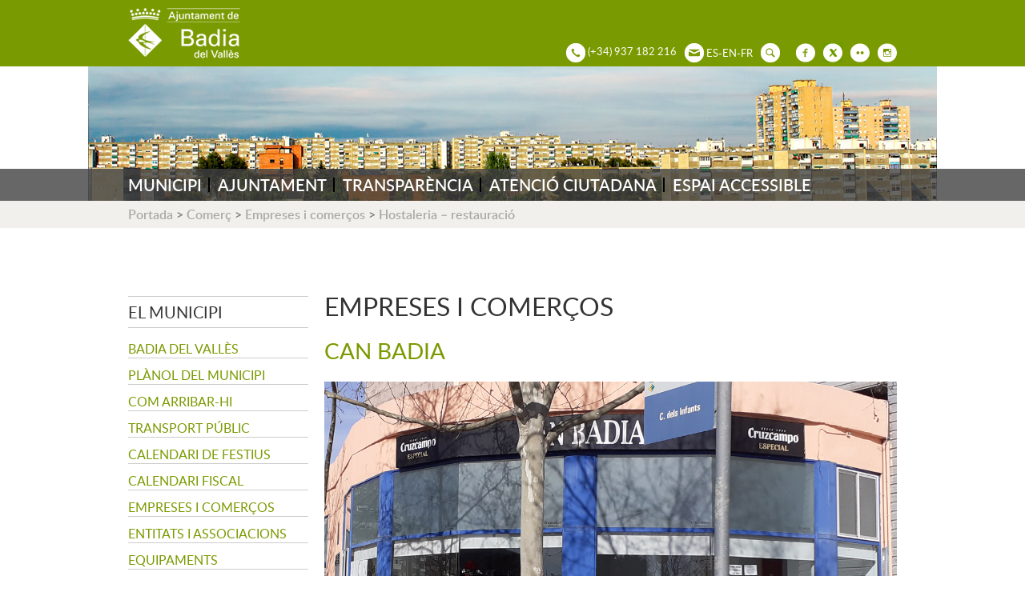

--- FILE ---
content_type: text/html; charset=ISO-8859-1
request_url: https://www.badiadelvalles.cat/9149
body_size: 16601
content:
<!DOCTYPE HTML PUBLIC "-//W3C//DTD HTML 4.01 Transitional//EN"
"http://www.w3.org/TR/html4/loose.dtd"><html class='sensejs l3 l4 grans l1440' lang="ca"><head><meta http-equiv="Content-Type" content="text/html; charset=iso-8859-1"><meta http-equiv="Expires" content="Mon, 26 Jul 1997 05:00:00 GMT"><meta http-equiv="Cache-Control" content="no-cache, must-revalidate"><meta http-equiv="pragma" content="nocache"><meta name="viewport" content="width=device-width, initial-scale=1.0"><title>Ajuntament de Badia del Vallès - CAN BADIA</title><link rel="shortcut icon" type="image/x-icon" href="favicon.ico"><link rel="icon" type="image/png" href="favicon.png"><meta http-equiv='Content-Style-Type' content='text/css'><meta http-equiv='Content-Script-Type' content='text/javascript'><meta name='description' lang='ca' content="Ajuntament de Badia del Vallès"><meta name='keywords' lang='ca' content="Ajuntament, poble, vila, ciutat, municipi, municipal"><meta name='keywords' lang='es' content="Ayuntamiento, pueblo, villa, ciudad, municipio"><meta name='keywords' lang='fr' content="Mairie, ville, cité"><meta name='keywords' lang='en' content="City Hall, village, city, municipality"><meta name='language' content="ca"><base href='https://www.badiadelvalles.cat'><meta name='web_author' content='Ample24 SCCL - http://www.ample24.com'><meta name='author' content='Ajuntament de Badia del Vallès - https://www.badiadelvalles.cat'><meta property='og:title' content='CAN BADIA'><meta property='og:site_name' content='Ajuntament de Badia del Vallès'><meta property='og:url' content='https://www.badiadelvalles.cat/9149'><meta property='og:description' content='Carrer dels Infants, s/nCodi postal:&nbsp;08214Telèfon:&nbsp;93 315 43 39Correu electrònic:&nbsp;canbadiabar@gmail.comWeb:&nbsp;Instagram: Can BadiaHorari:&nbsp;Diumenge i dilluns, de 8 a 16 hores Dimarts a dissabte, de 8 a 23 hores'><meta property='og:image' content='https://www.badiadelvalles.cat/ARXIUS/Comercos/Rte_Can_Badia.jpg'><!-- css inici --><!--[if lte IE 6]> 
      <style type='text/css'> 
         body { behavior: url('https://www.badiadelvalles.cat/img/htc/csshover3.htc'); } 
         img { behavior: url('https://www.badiadelvalles.cat/img/htc/iepngfix.htc'); }
      </style> 
      <script type='text/javascript' src='https://www.badiadelvalles.cat/img/htc/iepngfix_tilebg.js'></script>
      <![endif]--><!--[if lte IE 7]>
         <style>
            body { behavior: url('https://www.badiadelvalles.cat/img/htc/display-table.min.htc'); }
         </style>
      <![endif]-->

<script type='text/javascript'>


      
      function on_resize() {
         /*var w = window.innerWidth;*/
         var w = window.screen.width;
         var c;
         if (w < 600) {
            c = 'l1 petits';
         } else if (w < 1024) {
            c = 'l2 petits grans';
         } else if (w < 1440) {
            c = 'l3 grans';
         } else {
            c = 'l3 l4 grans';
         }

         if (w >= 1440) {
            c = 'l' + 1440 + ' ' + c;
         } else if (w < 360) {
            c = 'l359 l360 ' + c;
         } else if (w >= 360 && w < 480) {
            c = 'l360 ' + c;
         } else if (w >= 480 && w < 600) {
            c = 'l480 ' + c;
         } else if (w >= 600 && w < 800) {
            c = 'l600 ' + c;
         } else if (w >= 800 && w < 1024) {
            c = 'l800 ' + c;
         } else if (w >= 1024 && w < 1280) {
            c = 'l1024 ' + c;
         } else if (w >= 1280 && w < 1440) {
            c = 'l1280 ' + c;
         } else if (w >= 1440) {
            c = 'l1440 ' + c;
         }

         document.documentElement.className = c;
         return;
      }
      on_resize();

      var addEvent = function(object, type, callback) {
         if (object == null || typeof(object) == 'undefined') {
            return;
         } else if (object.addEventListener) {
            object.addEventListener(type, callback, false);
         } else if (object.attachEvent) {
            object.attachEvent('on' + type, callback);
         } else {
            object['on' + type] = callback;
         }
      };
      addEvent(window, 'resize', on_resize);
      
</script><style type='text/css'>


body, html { font-size: 16px; }
body * { 
   font-size: inherit; 
   font-family: inherit; 
   word-wrap: break-word; 
}

h1 { font-size: xx-large; }
h2 { font-size: x-large; }
h3 { font-size: large; }
h4 { font-size: medium; }
h5 { font-size: small; }
h6 { font-size: x-small; }

table, th, td { border-collapse: collapse; empty-cells: show; }

.sinopsi, .tall, .cos { clear: both; overflow: hidden; }

a.nolink { cursor: default; }

a.anchorTornada { padding-right: 14px; background: #fff url(img/link_amunt.gif) no-repeat center right; font-weight: normal; font-size: x-small; float: right; text-transform: none; }
a.ttdins { padding: 0; background-image: none; }
a label { cursor: pointer; }

abbr { cursor: help; }


   a.targetblank   { padding-right: 14px; background: transparent url(img/target_blank.gif)   no-repeat center right; }
   a.linkavall     { padding-right: 14px; background: transparent url(img/link_avall.gif)     no-repeat center right; }
   a.linkamunt     { padding-right: 14px; background: transparent url(img/link_amunt.gif)     no-repeat center right; }
   a.linkemail     { padding-right: 14px; background: transparent url(img/link_email.gif)     no-repeat center right; }
   a.linktel       { padding-right: 14px; background: transparent url(img/link_tel.png)       no-repeat center right; }
   a.linknota      { padding-right: 14px; background: transparent url(img/link_nota.gif)      no-repeat center right; cursor: help; }
   a.linkextern    { padding-right: 14px; background: transparent url(img/link_extern.gif)    no-repeat center right; }
   a.linkmapag     { padding-right: 11px; background: transparent url(img/link_mapag.gif)     no-repeat center right; }
   a.linkcomprimit { padding-right: 14px; background: transparent url(img/link_comprimit.gif) no-repeat bottom right; padding-top: 3px; }
   a.linkpdf       { padding-right: 22px; background: transparent url(img/link_pdf.gif)       no-repeat bottom right; padding-top: 3px; }
   a.linkdoc       { padding-right: 22px; background: transparent url(img/link_doc.gif)       no-repeat bottom right; padding-top: 3px; }
   a.linkxls       { padding-right: 22px; background: transparent url(img/link_xls.gif)       no-repeat bottom right; padding-top: 3px; }
   

p, ul { margin: 1em 0px 0px 0px; } 
ol { margin-top: 1em; margin-bottom: 0px; }
p:first-child, ul:first-child, ol:first-child { margin-top: 0px; }
p + div, p + table { margin-top: 1em; }
p:first-child + div, p:first-child + table { margin-top: 0px; }
p > img.tips { margin-top: 1em; }

.tipstitol { display: block; }
.tipstitol + p { margin-top: 0px; }

iframe, audio, video { display: block; clear: both; overflow: hidden; border: 0; padding: 0; margin: 0; }
video { max-width: 100%; height: auto; }

li { margin-bottom: 0.7em; }

address { font-style: normal; }
form { display: inline; }

a img { border: none; }

img.nofloat { vertical-align: middle; }

figure.image {
        display: inline-block;
        border: 1px solid #ccc;
        margin: 0 2px 0 1px;
        background: #f9f9f9;
   text-align: center;
}

@media screen and (min-width: 600px) {
   div.floatleft,
   p.floatleft,
   figure.align-left,
   img.align-left,
   img.floatleft,  
   img[style*='float: left;']  { 
      display: block; 
      margin: 0.3em 1em 0.4em 0; 
      clear: both; 
      float: left;  
   }

   div.floatright,
   p.floatright,
   figure.align-right,
   img.align-right,
   img.floatright, 
   img[style*='float: right;'] { 
      display: block; 
      margin: 0.3em 0 0.4em 1em; 
      clear: both; 
      max-width: 60%;
      float: right; 
   }
}

@media screen and (max-width: 599px) {
   div.floatleft,
   p.floatleft,
   figure.align-left,
   img.align-left,
   img.floatleft,  
   img[style*='float: left;']  { 
      display: block; 
      margin: 5px auto; 
      clear: both; 
      float: none !important;  
   }

   div.floatright,
   p.floatright,
   figure.align-right,
   img.align-right,
   img.floatright, 
   img[style*='float: right;'] { 
      display: block; 
      margin: 5px auto; 
      clear: both; 
      float: none !important; 
   }
}

figure.image.align-center {
   display: table;
   margin-left: auto;
   margin-right: auto;
}

figure.image img {
        margin: 8px 8px 0 8px;
}

figure.image figcaption {
        margin: 6px 8px 6px 8px;
        text-align: center;
}
 
div.fotopeu { padding: 2px 0px; }
div.fotoambpeu { border-bottom: 1px solid #ccc; margin-bottom: 10px; }
div.fotoambpeu .fotopeulink { float: right; display: block; width: 22px; height: 18px; background: url(img/sencera1.png) right center no-repeat; text-decoration: none; }
div.fotoambpeu .fotopeulink:hover { background-image: url(img/sencera2.png); text-decoration: none; }
div.fotoambpeu .fotopeutxt { color: #999; line-height: 18px; }

.dnone { display: none; }
.dinline { display: inline; }
.dblock { display: block; }
.clear { clear: both; }
.underline { text-decoration: underline; }
.line-through { text-decoration: line-through; }

strong, b { font-weight: 700; }

strong[data-gruix='100'] { font-weight: 100; }
strong[data-gruix='200'] { font-weight: 200; }
strong[data-gruix='300'] { font-weight: 300; }
strong[data-gruix='400'] { font-weight: 400; }
strong[data-gruix='500'] { font-weight: 500; }
strong[data-gruix='600'] { font-weight: 600; }
strong[data-gruix='700'] { font-weight: 700; }
strong[data-gruix='800'] { font-weight: 800; }
strong[data-gruix='900'] { font-weight: 900; }


.smallcaps { font-variant: small-caps; }
.monospace { font-family: Courier, 'Lucida Console', monospace; }

.div_left  { display: block; overflow: hidden; clear: left; float: left;  width: 40%; margin: 5px 10px 5px 0px; padding: 4px 6px; border: 1px solid #999; }
.div_right { display: block; overflow: hidden; clear: right; float: right; width: 40%; margin: 5px 0px 5px 10px; padding: 4px 6px; border: 1px solid #999; }

.bloc_dreta    { clear: both; float : right; width : 40%; border : 1px solid #999; padding : 6px; margin : 0px 0px 0px 8px; }
.bloc_esquerra { clear: both; float : left; width : 40%; border : 1px solid #999; padding : 6px; margin : 0px 8px 0px 0px; }



.PX1px { font-size: 0.063rem; }
.PX2px { font-size: 0.125rem; }
.PX3px { font-size: 0.188rem; }
.PX4px { font-size: 0.250rem; }
.PX5px { font-size: 0.313rem; }
.PX6px { font-size: 0.375rem; }
.PX7px { font-size: 0.438rem; }
.PX8px { font-size: 0.500rem; }
.PX9px { font-size: 0.563rem; }
.PX10px { font-size: 0.625rem; }
.PX11px { font-size: 0.688rem; }
.PX12px { font-size: 0.750rem; }
.PX13px { font-size: 0.813rem; }
.PX14px { font-size: 0.875rem; }
.PX15px { font-size: 0.938rem; }
.PX16px { font-size: 1.000rem; }
.PX17px { font-size: 1.063rem; }
.PX18px { font-size: 1.125rem; }
.PX19px { font-size: 1.188rem; }
.PX20px { font-size: 1.250rem; }
.PX21px { font-size: 1.313rem; }
.PX22px { font-size: 1.375rem; }
.PX23px { font-size: 1.438rem; }
.PX24px { font-size: 1.500rem; }
.PX25px { font-size: 1.563rem; }
.PX26px { font-size: 1.625rem; }
.PX27px { font-size: 1.688rem; }
.PX28px { font-size: 1.750rem; }
.PX29px { font-size: 1.813rem; }
.PX30px { font-size: 1.875rem; }
.PX31px { font-size: 1.938rem; }
.PX32px { font-size: 2.000rem; }
.PX33px { font-size: 2.063rem; }
.PX34px { font-size: 2.125rem; }
.PX35px { font-size: 2.188rem; }
.PX36px { font-size: 2.250rem; }
.PX37px { font-size: 2.313rem; }
.PX38px { font-size: 2.375rem; }
.PX39px { font-size: 2.438rem; }
.PX40px { font-size: 2.500rem; }
.PX41px { font-size: 2.563rem; }
.PX42px { font-size: 2.625rem; }
.PX43px { font-size: 2.688rem; }
.PX44px { font-size: 2.750rem; }
.PX45px { font-size: 2.813rem; }
.PX46px { font-size: 2.875rem; }
.PX47px { font-size: 2.938rem; }
.PX48px { font-size: 3.000rem; }
.PX49px { font-size: 3.063rem; }
.PX50px { font-size: 3.125rem; }
.PX51px { font-size: 3.188rem; }
.PX52px { font-size: 3.250rem; }
.PX53px { font-size: 3.313rem; }
.PX54px { font-size: 3.375rem; }
.PX55px { font-size: 3.438rem; }
.PX56px { font-size: 3.500rem; }
.PX57px { font-size: 3.563rem; }
.PX58px { font-size: 3.625rem; }
.PX59px { font-size: 3.688rem; }
.PX60px { font-size: 3.750rem; }
.PX61px { font-size: 3.813rem; }
.PX62px { font-size: 3.875rem; }
.PX63px { font-size: 3.938rem; }
.PX64px { font-size: 4.000rem; }
.PX65px { font-size: 4.063rem; }
.PX66px { font-size: 4.125rem; }
.PX67px { font-size: 4.188rem; }
.PX68px { font-size: 4.250rem; }
.PX69px { font-size: 4.313rem; }
.PX70px { font-size: 4.375rem; }
.PX71px { font-size: 4.438rem; }
.PX72px { font-size: 4.500rem; }
.PX73px { font-size: 4.563rem; }
.PX74px { font-size: 4.625rem; }
.PX75px { font-size: 4.688rem; }
.PX76px { font-size: 4.750rem; }
.PX77px { font-size: 4.813rem; }
.PX78px { font-size: 4.875rem; }
.PX79px { font-size: 4.938rem; }
.PX80px { font-size: 5.000rem; }
.PX81px { font-size: 5.063rem; }
.PX82px { font-size: 5.125rem; }
.PX83px { font-size: 5.188rem; }
.PX84px { font-size: 5.250rem; }
.PX85px { font-size: 5.313rem; }
.PX86px { font-size: 5.375rem; }
.PX87px { font-size: 5.438rem; }
.PX88px { font-size: 5.500rem; }
.PX89px { font-size: 5.563rem; }
.PX90px { font-size: 5.625rem; }
.PX91px { font-size: 5.688rem; }
.PX92px { font-size: 5.750rem; }
.PX93px { font-size: 5.813rem; }
.PX94px { font-size: 5.875rem; }
.PX95px { font-size: 5.938rem; }
.PX96px { font-size: 6.000rem; }
.PX97px { font-size: 6.063rem; }
.PX98px { font-size: 6.125rem; }
.PX99px { font-size: 6.188rem; }
.PX100px { font-size: 6.250rem; }
.PX101px { font-size: 6.313rem; }
.PX102px { font-size: 6.375rem; }
.PX103px { font-size: 6.438rem; }
.PX104px { font-size: 6.500rem; }
.PX105px { font-size: 6.563rem; }
.PX106px { font-size: 6.625rem; }
.PX107px { font-size: 6.688rem; }
.PX108px { font-size: 6.750rem; }
.PX109px { font-size: 6.813rem; }
.PX110px { font-size: 6.875rem; }
.PX111px { font-size: 6.938rem; }
.PX112px { font-size: 7.000rem; }
.PX113px { font-size: 7.063rem; }
.PX114px { font-size: 7.125rem; }
.PX115px { font-size: 7.188rem; }
.PX116px { font-size: 7.250rem; }
.PX117px { font-size: 7.313rem; }
.PX118px { font-size: 7.375rem; }
.PX119px { font-size: 7.438rem; }
.PX120px { font-size: 7.500rem; }
.PX121px { font-size: 7.563rem; }
.PX122px { font-size: 7.625rem; }
.PX123px { font-size: 7.688rem; }
.PX124px { font-size: 7.750rem; }

.xx_small  { font-size: xx-small; }
.x_small   { font-size: x-small; }
.small     { font-size: small; }
.medium    { font-size: medium; }
.large     { font-size: large; }
.x_large   { font-size: x-large; }
.xx_large  { font-size: xx-large; }
.smaller   { font-size: smaller; }
.larger    { font-size: larger; }

span.tips_anotacio { position: relative; z-index: 25; text-decoration: none; }
span.tips_anotacio:hover { z-index: 26; background-color: transparent;}
span.tips_anotacio span.anotacio-tit { 
   white-space: nowrap; 
   background: #def url(img/anotacio.gif) center right no-repeat; 
   border: 1px solid #def; 
   padding: 0px 14px 0px 1px; 
   cursor: help; 
}
span.tips_anotacio:hover span.anotacio-tit { background-color: #cde; border: 1px solid #bcd; padding: 0px 14px 0px 1px; }
span.tips_anotacio span.anotacio-par { display: none; }
span.tips_anotacio span.anotacio-def { display: none; font-size: small; }
span.tips_anotacio.hover span.anotacio-def { 
  display: block; 
  padding: 3px; 
  border: 1px solid #cba; 
  background-color: #fed;
  color: #666;
  margin-left: 0em;
  margin-top: 0em;
  position: absolute;
  top: 1.5em;
  left: 0em;
  width: 20em;
}

p.tips_list_item { 
   display: list-item; 
   margin-left: 2em; 
}

hr { margin: 10px 0px; padding: 0px; border: 0px solid #000; border-bottom-width: 1px; }
hr.doble { padding-top: 1px; border-top-width: 1px; }

.right   { text-align: right; }
.left    { text-align: left; }
.center  { text-align: center; }
.justify { text-align: justify; }
.full    { text-align: justify; }

blockquote { 
   color: #666;
   margin: 50px 0px 50px 80px;
   font-size: x-large;
   font-style: italic;
   position: relative;
}

blockquote::before {
    content: '\201d';
    font-family: georgia, times, serif;
    color: #CCC;
    font-size: 7em;
    font-weight: 900;
    opacity: .3;
    position: absolute;
    top: -.25em;
    left: -.2em;
}


table.voraNNN, table.voraNNN th, table.voraNNN td { border: 1px solid; border-collapse: collapse; padding: 1px 2px; }
table.vora000, table.vora000 th, table.vora000 td { border-color: #000; }
table.vora333, table.vora333 th, table.vora333 td { border-color: #333; }
table.vora666, table.vora666 th, table.vora666 td { border-color: #666; }
table.vora999, table.vora999 th, table.vora999 td { border-color: #999; }
table.voraCCC, table.voraCCC th, table.voraCCC td { border-color: #CCC; }
table.voraFFF, table.voraFFF th, table.voraFFF td { border-color: #FFF; }

ul.UL1, ul.UL2, ul.UL3, ul.UL2 ul, ul.UL3 ul, ul.UL1 li, ul.UL2 li, ul.UL3 li { margin: 0; padding: 0; } 
ul.UL1 ul.nivell1 { display: none; }
ul.UL2 ul.nivell2 { display: none; }
ul.UL3 ul.nivell3 { display: none; }

li.fitxa_solsnom .cos_fitxa { display: none; }

.xdebug-error { position: relative; z-index: 9999; }




         .diapo.dnone { display: none; }
         .diapo { overflow: hidden; }
         

         #diapos_targetes2 .dots .diapodot { display: inline-block; }
         #diapos_targetes2 .dots { display: none; }
         #diapos_targetes2 .aturar { display: block; }
         #diapos_targetes2 .aturar, #diapos_targetes2 .dots { text-align: center; }
         #diapos_targetes2 .diapos_i_ant_seg { position: relative; }
         

            #diapos_targetes2 .separador { display: inline;}
            #diapos_targetes2 .separador:after { content: ' ';}
            #diapos_targetes2 .diapos_container { text-align: justify; padding: 0px 39px 0px 39px; }
            #diapos_targetes2 .diapos_container:after { content: ''; display: inline-block; width: 100%; }
            #diapos_targetes2 .dblock { display: inline-block; }
            

            #diapos_targetes2 .ant { 
               position: absolute; left: 0px; top: 0; bottom: 0; margin: auto;
               width: 29px; height: 29px; 
               background: url(grafics/ant1.png) center center no-repeat;
            }
            #diapos_targetes2 .ant:hover { background-image: url(grafics/ant2.png); }
            

            #diapos_targetes2 .seg { 
               position: absolute; right: 0px; top: 0; bottom: 0; margin: auto;
               width: 29px; height: 29px; 
               background: url(grafics/seg1.png) center center no-repeat; 
            }
            #diapos_targetes2 .seg:hover { background-image: url(grafics/seg2.png); }
            

#diapos_targetes2 .diapo { position: relative; width: 17.721%; padding-top: 10.526%; }
@media screen and (min-width: 640px) and (max-width: 799px) { #diapos_targetes2 .diapo { position: relative; width: 22.232%; padding-top: 13.158%; } }
@media screen and (min-width: 480px) and (max-width: 639px) { #diapos_targetes2 .diapo { position: relative; width: 29.843%; padding-top: 17.544%; } }
@media screen and (max-width: 479px) { #diapos_targetes2 .diapo { position: relative; width: 45.495%; padding-top: 26.316%; } }
#diapos_targetes2 .caption { position: absolute; top: 0px; left: 0px; right: 0; bottom: 0; display: block; width: 100%; overflow: hidden; }
#diapos_targetes2 .caption2 { width: 100%; height: 100%; }

         #diapos_targetes4 .dots .diapodot { display: inline-block; }
         #diapos_targetes4 .dots { display: none; }
         #diapos_targetes4 .aturar { display: block; }
         #diapos_targetes4 .aturar, #diapos_targetes4 .dots { text-align: center; }
         #diapos_targetes4 .diapos_i_ant_seg { position: relative; }
         

            #diapos_targetes4 .separador { display: inline;}
            #diapos_targetes4 .separador:after { content: ' ';}
            #diapos_targetes4 .diapos_container { text-align: justify; padding: 0px 39px 0px 39px; }
            #diapos_targetes4 .diapos_container:after { content: ''; display: inline-block; width: 100%; }
            #diapos_targetes4 .dblock { display: inline-block; }
            

            #diapos_targetes4 .ant { 
               position: absolute; left: 0px; top: 0; bottom: 0; margin: auto;
               width: 29px; height: 29px; 
               background: url(grafics/ant1.png) center center no-repeat;
            }
            #diapos_targetes4 .ant:hover { background-image: url(grafics/ant2.png); }
            

            #diapos_targetes4 .seg { 
               position: absolute; right: 0px; top: 0; bottom: 0; margin: auto;
               width: 29px; height: 29px; 
               background: url(grafics/seg1.png) center center no-repeat; 
            }
            #diapos_targetes4 .seg:hover { background-image: url(grafics/seg2.png); }
            

#diapos_targetes4 .diapo { position: relative; width: 17.721%; padding-top: 6.667%; }
@media screen and (min-width: 640px) and (max-width: 799px) { #diapos_targetes4 .diapo { position: relative; width: 22.232%; padding-top: 8.333%; } }
@media screen and (min-width: 480px) and (max-width: 639px) { #diapos_targetes4 .diapo { position: relative; width: 29.843%; padding-top: 11.111%; } }
@media screen and (max-width: 479px) { #diapos_targetes4 .diapo { position: relative; width: 45.495%; padding-top: 16.667%; } }
#diapos_targetes4 .div_img { position: absolute; top: 0px; left: 0px; right: 0; bottom: 0; display: block; width: 100%; overflow: hidden; }
#diapos_targetes4 .img_diapo { width: 100%; height: 100%; }
#targeta_133 { background-image: url(ARXIUS/targetes_rodones/imagina2.png); }
#targeta_133:hover { background-image: url(ARXIUS/targetes_rodones/imagina1.png); }
#targeta_96 { background-image: url(ARXIUS/targetes_rodones/tramits1.png); }
#targeta_96:hover { background-image: url(ARXIUS/targetes_rodones/tramits2.png); }
#targeta_97 { background-image: url(ARXIUS/targetes_rodones/equipaments1.png); }
#targeta_97:hover { background-image: url(ARXIUS/targetes_rodones/equipaments2.png); }
#targeta_99 { background-image: url(ARXIUS/targetes_rodones/aprop1.png); }
#targeta_99:hover { background-image: url(ARXIUS/targetes_rodones/aprop2.png); }
#targeta_100 { background-image: url(ARXIUS/targetes_rodones/guia2.png); }
#targeta_100:hover { background-image: url(ARXIUS/targetes_rodones/guia2.png); }
#targeta_102 { background-image: url(ARXIUS/targetes_rodones/tauler1.png); }
#targeta_102:hover { background-image: url(ARXIUS/targetes_rodones/tauler2.png); }
#targeta_103 { background-image: url(ARXIUS/targetes_rodones/perfil1.png); }
#targeta_103:hover { background-image: url(ARXIUS/targetes_rodones/perfil2.png); }


      .translated-ltr #gttt_1,
      .translated-ltr #ESENFR { 
         display: none !important; 
      }
      .gttt { z-index: 24; position: relative; display: inline-block; overflow: visible; }
      .gttt .gttt_info, .gttt:hover .gttt_info { z-index: 25; position: absolute; top: 0px; left: 0px; text-align: left; }
      .gttt_titol { position: relative; z-index: 26; }
      .gttt_info_n { height: 12em; display: block; white-space: nowrap; border: 1px solid #666; background-color: #fff; padding: 2px; }
      .gttt_info_n { width: 12em; overflow: auto; overflow-x: hidden; overflow-y: auto; }
      .gttt_info_n a, .gttt_info_n span.gt_ico { padding: 0px 4px; color: #000; } 
      .gttt_info_n a:hover { background-color: #ccc; color: #000; }
      .gttt_info_n a span.gt_codi { font-family: monospace; }
      
         .gttt .gttt_info { display: none; }
         .gttt:hover .gttt_info { display: block; }
         
</style>

<style type='text/css'>
   
   

@font-face {
    font-family: 'lato';
    font-weight: normal;
    font-style: normal;
    src: url('fonts/lato-regular-webfont.eot');
    src: url('fonts/lato-regular-webfont.eot?#iefix') format('embedded-opentype'),
         url('fonts/lato-regular-webfont.woff') format('woff'),
         url('fonts/lato-regular-webfont.ttf') format('truetype'),
         url('fonts/lato-regular-webfont.svg#lato') format('svg');
}

@font-face {
    font-family: 'lato';
    font-weight: 600;
    font-style: normal;
    src: url('fonts/lato-semibold-webfont.eot');
    src: url('fonts/lato-semibold-webfont.eot?#iefix') format('embedded-opentype'),
         url('fonts/lato-semibold-webfont.woff') format('woff'),
         url('fonts/lato-semibold-webfont.ttf') format('truetype'),
         url('fonts/lato-semibold-webfont.svg#lato') format('svg');
}

@font-face {
    font-family: 'lato';
    font-weight: bold;
    font-style: normal;
    src: url('fonts/lato-bold-webfont.eot');
    src: url('fonts/lato-bold-webfont.eot?#iefix') format('embedded-opentype'),
         url('fonts/lato-bold-webfont.woff') format('woff'),
         url('fonts/lato-bold-webfont.ttf') format('truetype'),
         url('fonts/lato-bold-webfont.svg#lato') format('svg');
}

@font-face {
    font-family: 'lato';
    font-weight: normal;
    font-style: italic;
    src: url('fonts/lato-italic-webfont.eot');
    src: url('fonts/lato-italic-webfont.eot?#iefix') format('embedded-opentype'),
         url('fonts/lato-italic-webfont.woff') format('woff'),
         url('fonts/lato-italic-webfont.ttf') format('truetype'),
         url('fonts/lato-italic-webfont.svg#lato') format('svg');
}

@font-face {
    font-family: 'lato';
    font-weight: bold;
    font-style: italic;
    src: url('fonts/lato-bolditalic-webfont.eot');
    src: url('fonts/lato-bolditalic-webfont.eot?#iefix') format('embedded-opentype'),
         url('fonts/lato-bolditalic-webfont.woff') format('woff'),
         url('fonts/lato-bolditalic-webfont.ttf') format('truetype'),
         url('fonts/lato-bolditalic-webfont.svg#lato') format('svg');
}


@font-face {
    font-family: 'lato';
    font-weight: 600;
    font-style: italic;
    src: url('fonts/lato-semibolditalic-webfont.eot');
    src: url('fonts/lato-semibolditalic-webfont.eot?#iefix') format('embedded-opentype'),
         url('fonts/lato-semibolditalic-webfont.woff') format('woff'),
         url('fonts/lato-semibolditalic-webfont.ttf') format('truetype'),
         url('fonts/lato-semibolditalic-webfont.svg#lato') format('svg');
}


.per_t_classe { color: #fff; display: inline-block; padding: 2px 4px; text-align: center; }
.t2lila  { color: #fff; background-color: #906182; }
.t2groc  { color: #fff; background-color: #e7af2e; }
.t2blau  { color: #fff; background-color: #7997ae; }
.t2teula { color: #fff; background-color: #dd7d27; }
.t2verd  { color: #fff; background-color: #799900; }
.t2ocre  { color: #fff; background-color: #cb9800; }




.tipstitol1 { 
   clear: both;
   margin: 5px 0px;
}

.tipstitol1 .ttdins {
   display: block;
   text-align: center; 
   background-color: #DDDCDB; 
   color: #807D79; 
   font-weight: bold;
   text-transform: uppercase;
   text-decoration: none;
   background-image: none;
   padding: 20px 5px;
}

.tipstitol1 a:hover { background-color: #807D79; color: #DDDCDB; }




.tipstitol2 {
   clear: both;
   margin: 20px 0px 5px 0px;
}

.tipstitol2 .ttdins {
   display: block;
   padding: 2px 4px;
   background-color: #807D79; 
   color: #fff; 
   text-transform: uppercase;
   text-decoration: none;
   background-image: none;
   font-weight: 600;
}
   

.tipstitol2 a:hover { 
   background-color: #000; 
   color: #fff;
}

.tipstitol + p {
   margin-top: 0.5em;
}


   
   
   html { background: #FFF; }

   body { 
      padding: 0px; margin: 0px; 
      color: #807D79; 
      font-family: lato, arial, sans-serif; 
      font-size: 16px; 
   }


   #go-top {
      text-decoration: none;
      color: #fff;
      background-color: rgba(0, 0, 0, 0.3);
      font-size: large;
      padding: 5px 10px 0px 10px;
      width: 29px; height: 29px;
      border-radius: 50%;
   }

   #go-top:hover {
      background-color: rgba(0, 0, 0, 0.6);
      color: #fff;
   }

   a { text-decoration: none; color: #7A9A01; }
   a:hover { color: #3A4037; }
   a.link { word-wrap: break-word; font-weight: 600; } 

   .FORA { width: 100%; text-align: center; clear: both; }
   .DINS { margin-left: auto; margin-right: auto; text-align: left;  }
   
   #ICOS { background-color: #7A9A01; color: #fff; font-size: small; }
   #PANCARTA { background-color: #FFF; }
   #FONSFOSC { background-color: rgba(66, 66, 66, .8); }
   #RODONES { background-color: #F2F0EC; }
   #CAMINET { background-color: #F2F0EC; }
   #CENTRAL { background-color: #FFF; }
   #PEU { background-color: #F2F0EC; }
   
   

   .ICO {  display: inline-block; ; vertical-align: middle; }
   img.PERICO { width: 24px; height: 24px; margin: 3px 0px 3px 10px; vertical-align: middle; }

   #ESCUT1 { font-size: 0.813rem;}
   #ESCUT1 > a, .ICO > a, .ICO > span { color: #fff; }
   #ESCUT1 >a:hover, .ICO > a:hover, .ICO > a:hover span { color: #BDCD80; }

   #TELEFONS img { background-image: url(grafics/ico_telefon2.png); }
   #TELEFONS a:hover img { background-image: url(grafics/ico_telefon1.png); }

   #CORREUS img { background-image: url(grafics/ico_email2.png); }
   #CORREUS a:hover img { background-image: url(grafics/ico_email1.png); }

   .gttt img { background-image: url(grafics/ico_gt2.png); }
   .gttt:hover img { background-image: url(grafics/ico_gt1.png); }
   .gttt .gttt_info, .gttt:hover .gttt_info { top: 8px; }
   
   #CERCAR img { background-image: url(grafics/ico_cerca2.png); }
   #CERCAR a:hover img { background-image: url(grafics/ico_cerca1.png); }

   #FACEBOOK img { background-image: url(grafics/ico_facebook2.png); }
   #FACEBOOK a:hover img { background-image: url(grafics/ico_facebook1.png); }
   
   #TWITTER img { background-image: url(grafics/ico_twitter2.png); }
   #TWITTER a:hover img { background-image: url(grafics/ico_twitter1.png); }

   #FLICKR img { background-image: url(grafics/ico_flickr2.png); }
   #FLICKR a:hover img { background-image: url(grafics/ico_flickr1.png); }
   
   #INSTAGRAM img { background-image: url(grafics/ico_instagram2.png); }
   #INSTAGRAM a:hover img { background-image: url(grafics/ico_instagram1.png); }
   
   #PREDI {  display: inline-block; ; margin: 0px 5px; }
   #PREDI img { height: 30px; width: auto; vertical-align: middle; margin-right: -8px; }

   
   #DIPU img { width: 137px; height: 40px; background: #F2F0EC url(grafics/dipu1.png) center center no-repeat; }
   #DIPU a:hover img { background-image: url(grafics/dipu2.png); }
   #DIPU { position: absolute; bottom: 0px; right: 10px; }
   #PEU .DINS { 
      clear: both; color: #807D79;
      overflow: hidden;
      font-size: small;
      position: relative;
   }
   
            .document .div_ia { margin: 20px 0px; position: relative; width: 100%; height: 0px; padding-bottom: 50%; overflow: hidden; }
            .document .img_ia { position: absolute; top: 0px; bottom: 0px; left: 0px; right: 0px; margin: auto; width: 100%; }
            
            
      #CAMINET .DINS { padding: 6px 0px; font-weight: 600; margin-bottom: 5px; }
      #CAMINET a { color: #AAA8A5; }
      #CAMINET a:hover { color: #000; }
      #BOTOIBANDERETES { min-height: 70px; }
      #BANDERETES {  display: inline-block; ; vertical-align: baseline; }
      #COLS { clear: both; overflow: hidden; }
      #EQUIPS { clear: both; }
      #EQUIPS a { font-weight: 600; }
      #EQUIPS .equips_titol a { 
         display: block; 
         background-color: #807D79; 
         padding: 2px 4px; 
         color: #fff; 
         text-transform: uppercase; 
      }
      #EQUIPS .equips_titol a:hover { background-color: #000; }
      #EQUIPS .equip { margin: 0.5em 0px; }
      #EQUIPS .equips { margin-bottom: 20px; }
      
            #MENUE { border-top: 1px solid #ccc; }
            #MENUE ul, #MENUE li { display: block; }
            #MENUE li a, #MENUE li span { color: #7A9A01; display: block; border-bottom: 1px solid #ccc; text-transform: uppercase; margin-top: 10px; }
            #MENUE ul.subn0 > li { margin-bottom: 15px; }
            #MENUE .subn0 > li > .nivell0 { color: #333; font-size: 1.250rem; margin-top: 0px; margin-bottom: 15px; padding: 5px 0px; }
            #MENUE .subn0 > li > a.nivell0:hover { color: #7A9A01; }
            #MENUE .subn1 > li > .nivell1 { color: #7A9A01; font-size: medium; }
            #MENUE .subn1 > li > a.nivell1:hover { color: #333; }
            #MENUE .subn2 > li > .nivell1 { color: #333; font-size: small; margin-left: 30px;  }
            #MENUE .subn2 > li > a.nivell1:hover { color: #7A9A01; }
            
         a { color: #7A9A01; }
         
         .document .sotstitol { font-size: 1.125rem; font-weight: 600; color: #333; margin-bottom: 15px; }
         .document .sinopsi   { font-size: 1.125rem; font-weight: 600; margin-bottom: 15px; }
         .document .cos { margin-top: 20px; }
         
         
         #PXI0 { clear: both; padding: 30px 0px 20px 0px; margin-bottom: 40px; }
         #PXI { overflow: hidden; text-align: right; line-height: 30px; height: 40px; padding-top: 4px; border-top: 1px solid #ccc; }
         #PXI div { display: inline-block; }

         #PXI a, #PXI .publicada { display: inline-block; padding: 0px 0px 0px 32px; margin-left: 15px; color: #333; font-size: 0.750rem; font-weight: bold; text-transform: uppercase; }
         #PXI a:hover { color: #7A9A01; }
         #PXI .publicada           { background: #fff url(grafics/pxi_publicat_festuc.png)  center left no-repeat; margin-left: 0px; }
         #PXI a.perimprimir        { background: #fff url(grafics/pxi_imprimir_festuc.png)  center left no-repeat; }
         #PXI a.perimprimir:hover  { background: #fff url(grafics/pxi_imprimir_negre.png)      center left no-repeat; }
         #PXI a.perimprimir2       { background: #fff url(grafics/pxi_imprimir_roig.png)       center left no-repeat; }
         #PXI a.perimprimir2:hover { background: #fff url(grafics/pxi_imprimir_negre.png)      center left no-repeat; }
         #x_socials1               { background: #fff url(grafics/pxi_compartir_festuc.png) center left no-repeat; outline: 0px; }
         #x_socials1:hover         { background: #fff url(grafics/pxi_compartir_negre.png)     center left no-repeat; }
         
         #x_socials2 { clear: both; display: block; text-align: right; padding: 2px 0px; display: none; }
         #x_socials2 img { border-radius: 5px; border-color: #ccc; }
         #x_socials2 a:hover img { border-color: #666; }
         #PXI div.publicada { display: inline; float: left; } #PXI #x_socials1 { display: none; } 
         ul.fitxes, li.fitxa { display: block; padding: 0; margin: 0; }
         ul.fitxes  .titol_fitxa { color: #3A4037; font-size: 1.063rem; text-transform: uppercase; font-weight: 600; margin-bottom: 10px; }
         .fcb_dreta ul.fitxes .titol_fitxa { margin-bottom: 0px; }
         ul.fitxes .camp_fitxa { margin-bottom: 20px; }
         
         #DESTACATS { width: 100%; margin-top: 40px; overflow: hidden; }
         #DESTACATS .separador { display: none; }
         #DESTACATS .titol-destaquem { color: #333; font-size: 1.250rem; padding: 15px 0px; text-transform: uppercase; border-top: 1px solid #807D79; }
         #DESTACATS .resum .data { 
             display: inline-block; ;
            font-family: arial, sans-serif; background-color: #807D79; 
            margin-bottom: 5px; padding: 2px 4px; color: #fff; font-size: 0.875rem; text-transform: uppercase; 
            cursor: help; 
         }
         .bodytema10 #DESTACATS .resum .data {  display: inline-block; ; }
         .bodytema2 #DESTACATS .resum .data { display: block; }
         #DESTACATS .resum {  display: inline-block; ; vertical-align: top; padding-right: 20px; padding-bottom: 20px; }
         #DESTACATS .resum .titolr { font-weight: 600; }
         #DESTACATS .div_ia { position: relative; width: 100%; height: 0px; padding-bottom: 50%; margin-bottom: 10px; overflow: hidden; }
         #DESTACATS .img_ia { position: absolute; top: 0px; bottom: 0px; left: 0px; right: 0px; margin: auto; width: 100%; }
         
      #titol_interior { font-size: 2.000rem; color: #333; margin-bottom: 15px; text-transform: uppercase; }
      .capsalera .titol .eltitol { display: block; color: #7A9A01; font-size: 1.750rem; margin-bottom: 15px; }
      
      .avissos { background-color: #7A9A01; color: #fff; padding: 5px 10px; margin-bottom: 20px; text-align: center; }
      .avissos .avis { padding: 5px 0px; }
      .avissos a.nofiltre { display: inline-block; padding: 4px 8px; background-color: #BDCD80; color: #7A9A01; font-weight: 600; text-transform: uppercase; }
      .avissos a.nofiltre:hover { color: #7A9A01;  background-color: #fff; }
      .hcercat { font-weight: 600; }

      .div_pdf { margin: 10px 0px; padding: 10px 0px; border-top: 1px solid #ccc; border-bottom: 1px solid #ccc; }
      .titol-estructura, .titol-ambits, .titol-relacionats, .fitxes_bloc_titol { 
         border-top: 1px solid #ccc; border-bottom: 1px solid #ccc; 
         padding: 5px 0px; margin-bottom: 20px; 
         font-size: 1.250rem; text-transform: uppercase; color: #333; 
      }
      
      #divformulari { margin-bottom: 20px; }
      

      
      
         .llistat ul, .llistat li { padding: 0px; margin: 0px; list-style-image: url(grafics/res.gif); }
         .llistat .quantes_fitxes { color: #807D79; }
         
         .llistat li { color: #7A9A01; list-style-image: url(grafics/res.gif); text-transform: uppercase; font-size: large; font-weight: 600; }
         #bodytema4 .llistat li { text-transform: none; margin-bottom: 5px; }
         .llistat li a { color: #7A9A01; }
         .llistat li a:hover { color: #000; }
         
         .llistat li li { margin: 15px 0px 15px 20px; color: #000; list-style-image: url(grafics/res.gif); text-transform: uppercase; font-size: medium; border-bottom: 1px solid #ccc; }
         .llistat li li a { color: #000; }
         .llistat li li a:hover { color: #7A9A01; }
         
         .llistat li li li { margin: 0px 0px 0px 40px; color: #7A9A01; list-style-image: url(grafics/lilili.png); text-transform: none; border: 0px; font-weight: normal; }
         .llistat li li li a { color: #7A9A01; }
         .llistat li li li a:hover { color: #000; }

         .llistat li li li li { color: #807D79; list-style-image: url(grafics/lililili.png); }
         .llistat li li li li a { color: #807D79; }
         .llistat li li li li a:hover { color: #000; }

         .llistat li li li li li { list-style-image: url(grafics/res.gif); }
         .llistat li li li li li a { color: #807D79; }
         .llistat li li li li li a:hover { color: #000; }

         ul.llista-sub-categories > li {
            margin: 10px 0px 0px 15px;
            list-style-image: url(grafics/lililili.png);
         }

         
      #TEXT2 { display: none; }
      
      #TEXT1 { display: none; }
      

   
      
         html {
            -webkit-box-sizing: border-box;
            -moz-box-sizing: border-box;
            box-sizing: border-box;
            
         }
         *, *:before, *:after {
            -webkit-box-sizing: inherit;
            -moz-box-sizing: inherit;
            box-sizing: inherit;
            
         }
         
      
      iframe, 
      object, 
      embed { 
         max-width: 100%; 
      }
      
      .resum     img, 
      .sinopsi   img, 
      .cos       img, 
      .cos_fitxa img, 
      .agenda    img, 
      img.dusuari, 
      img.nofloat { 
         max-width: 100%; 
         height: auto; 
          
      }
      
      img.floatright, 
      img.floatleft {
         height: auto; 
          
      }
      
      .resum       table, 
      .sinopsi     table, 
      .cos         table, 
      .cos_fitxa   table, 
      .presentacio table, 
      .presentacio2 table, 
      .estructura  table, 
      .estructura2 table, 
      .estructura3 table,
      .estructura4 table {
         width: 100%;
      }
      
      div.pertable { 
         overflow-x: auto; 
      }

      
      .go-top {
         position: fixed;
         bottom: 1em;
         right: 1em;
         display: none;
      }
      
/* Grans */
@media screen and (min-width: 600px) {

      #ICOS .DINS { text-align: right; height: 83px; padding-top: 51px; position: relative; }
      #ICOSRIGHT, #ICOSLEFT {  display: inline-block; ; }
      
      #ESCUT1 { width: 140px; height: 63px; position: absolute; top: 10px; left: 0px; overflow: hidden; margin: 0px; padding: 0px; }
      #ESCUT1 a { text-indent: 100%; white-space: nowrap; overflow: hidden;  display: inline-block; ; width: 140px; height: 63px; background: url(grafics/escutpetit1.png) no-repeat left center; }
      #ESCUT1 a:hover { background-image: url(grafics/escutpetit2.png); }
      #ESCUT1 a, #ESCUT1 a:hover, #ESCUT1 a:active { outline: 0px; }
   
      
   #PANCARTAIFOSC { position: relative; }
   #PANCARTA .DINS { clear: both; position: relative; }
   #FONSFOSC { position: absolute; bottom: 0; height: 2.5em; line-height: 2.5em; }
   #MENUR, #MENUR ul, #MENUR li {  display: inline-block;  }
   #MENUR a, #MENUR span { 
      color: #fff; font-weight: 600; margin-right: 10px; vertical-align: middle;
      background: transparent url(grafics/sep.png) right center no-repeat; padding-right: 10px; 
   }
   #MENUR a:hover { color: #BDCD80; }
   #MENUR .ultim a, #MENUR .ultim span { background-image: none; }
   #MENUR li.perllapis { display: none; }
   
   #PEU { padding: 20px 0px 40px 0px; }

   #PEU a { color: #807D79; font-weight: 600; }
   #PEU a:hover { color: #000; }

   #ADRECA { 
      float: left; 
      width: 150px; 
      background: #F2F0EC url(grafics/escutpetitpeu.png) left top no-repeat;
      padding: 100px 10px 0px 0px; 
      text-align: right; 
   }
   .textos_espais_text0 { position: absolute; bottom: 0px; left: 0px; width: 140px; }
   
   
   
   #MENU2NIVELLS { width: 660px; float: left; overflow: hidden; }
   #MENU2NIVELLS ul, #MENU2NIVELLS li { display: block; vertical-align: top; }
   #MENU2NIVELLS li.nivell0 {  display: inline-block; ; width: 163px; padding: 0px 10px; }
   #MENU2NIVELLS li.nivell1 { display: list-item; list-style-image: url(grafics/li1.png); list-style-position: inside; }
   #MENU2NIVELLS li.nivell1 a { color: #000; }
   #MENU2NIVELLS li.nivell1 a:hover { color: #AAA8A5; }
   #MENU2NIVELLS span.nivell0, #MENU2NIVELLS a.nivell0 { color: #000; text-transform: uppercase; font-weight: 600;  display: inline-block; ; padding-bottom: 5px; }
   #MENU2NIVELLS ul ul ul { display: none; }
   
   #CREDITSIDIPU  { float: right; width: 150px; }
   #CREDITS { color: #000; padding-bottom: 100px; }
   #CREDITS ul, #CREDITS li { display: block; }
   #CREDITS span, #CREDITS a { font-weight: 600; text-transform: uppercase; }


   
   
}

/* Petits */
@media screen and (max-width: 1023px) {

      #BOTOIBANDERETES { min-height: 60px; }
      #COLESQUERRA.AMAGAT { display: none; }
      .bodyacte #COLESQUERRA.AMAGAT { display: block; }
      #COLESQUERRA.VIST { display: block; }
      
         #BOTOCOLESQUERRA {  display: inline-block; ; vertical-align: baseline; margin-right: 20px; }
         #BOTOCOLESQUERRA img { width: 26px; height: 19px; background: #7A9A01 url(grafics/botomenu1.png) no-repeat; }
         #BOTOCOLESQUERRA img:hover { background-image: url(grafics/botomenu2.png); }
         #BOTOCOLESQUERRA a:focus { outline: 0px; }
         
}

/* Responsive 320px (Compartit amb 360, 375, 400, 480, 500) */
@media screen and (max-width: 599px) {

   .FORA { padding: 0px 10px; }
   
   .FORA { padding: 0px 10px; }
   #ICOS { background-color: #F2F0EC; }
   #PANCARTA { background: #7A9A01; }
   
   #ICOS .DINS { height: 40px; padding-top: 8px; text-align: right; }
   #ICOSRIGHT {  display: inline-block; ; float: right; }
   #ICOSLEFT {  display: inline-block; ; float: left; }
   
   #ESCUT1, #TELEFONS span, #PREDI, #ESENFR { display: none; }
   #TELEFONS img { margin-left: 0px; }
   
   #TELEFONS img { background-image: url(grafics/ico320_telefon1.png); }
   #TELEFONS a:hover img { background-image: url(grafics/ico320_telefon2.png); }

   #CORREUS img { background-image: url(grafics/ico320_email1.png); }
   #CORREUS a:hover img { background-image: url(grafics/ico320_email2.png); }

   #GT img { background-image: url(grafics/ico320_gt1.png); }
   #GT a:hover img { background-image: url(grafics/ico320_gt2.png); }

   #CERCAR img { background-image: url(grafics/ico320_cerca1.png); }
   #CERCAR a:hover img { background-image: url(grafics/ico320_cerca2.png); }

   #FACEBOOK img { background-image: url(grafics/ico320_facebook1.png); }
   #FACEBOOK a:hover img { background-image: url(grafics/ico320_facebook2.png); }
   
   #TWITTER img { background-image: url(grafics/ico320_twitter1.png); }
   #TWITTER a:hover img { background-image: url(grafics/ico320_twitter2.png); }
   
   #FLICKR img { background-image: url(grafics/ico320_flickr1.png); }
   #FLICKR a:hover img { background-image: url(grafics/ico320_flickr2.png); }
   
   #INSTAGRAM img { background-image: url(grafics/ico320_instagram1.png); }
   #INSTAGRAM a:hover img { background-image: url(grafics/ico320_instagram2.png); }
   
   
   

   .AMAGAT { display: none; }
   .VIST { display: block; }
   
   #PANCARTA .DINS { clear: both; background: #7A9A01; text-align: right; height: 83px; padding-top: 51px; position: relative; }
   #ESCUT2 { width: 140px; height: 63px; position: absolute; top: 10px; left: 0px; overflow: hidden; padding: 0px; margin: 0px; }
   #ESCUT2 a { text-indent: 100%; white-space: nowrap; overflow: hidden;  display: inline-block; ; width: 140px; height: 63px; background: url(grafics/escutpetit1.png) no-repeat left center; }
   #ESCUT2 a:hover { background-image: url(grafics/escutpetit2.png); }
   #ESCUT2 a, #ESCUT2 a:hover, #ESCUT1 a:active { outline: 0px; }
   
   #BOTOMENUR { float: right; }
   #BOTOMENUR img { width: 26px; height: 19px; background: #7A9A01 url(grafics/ico_menu1.png) no-repeat; margin-top: 5px; }
   #BOTOMENUR img:hover { background-image: url(grafics/ico_menu2.png); }
   #BOTOMENUR a:focus { outline: 0px; }
   
   #FONSFOSC { background: #7A9A01 url(ARXIUS/pancartes/interiors/skyline_interiors.jpg) center center no-repeat; padding: 0px; }
   #FONSFOSC .DINS { margin-left: 0; margin-right: 0; text-align: right;  }
   #MENUR ul {  display: inline-block; ; padding: 5px 10px; background-color: rgba(0, 0, 0, 0.5); }
   #MENUR li { display: block; margin: 5px 0px; }
   #MENUR a, #MENUR span { color: #fff; font-weight: 600; font-size: medium; }
   #MENUR a:hover { color: #BDCD80; }
   #MENUR li.perllapis { display: none; }
   
   
   #MENU2NIVELLS { display: none; }
   #PEU { padding: 20px 10px 40px 10px; }
   #PEU .DINS { background: #F2F0EC url(grafics/escut320peu.png) left top no-repeat; }
   #PEU a { color: #807D79; font-weight: 600; }
   #PEU a:hover { color: #000; }
   #CREDITS ul, #CREDITS li { display: block; }
   #CREDITS span, #CREDITS a { font-weight: 600; text-transform: uppercase; }
   #ADRECA { width: 150px; float: right; }
   #CREDITSIDIPU { clear: both; }

   
         #PXI .txtp { display: none; }
         #PXI { font-size: small; }
         
         #DESTACATS .resum { width: 100%; padding: 0; margin: 0; }
         #DESTACATS .resum { border-bottom: 1px dotted #999; padding-bottom: 20px; margin-bottom: 10px; }
         
}

/* Responsive 360px (particularitat) */
@media screen and (min-width: 360px) and (max-width: 599px) {
 #PXI { font-size: medium; } 
}

/* Responsive 600px (Compartit amb 640, 700, 720, 768, 800, 900) */
@media screen and (min-width: 600px) and (max-width: 1023px) {
 
   .FORA { padding: 0px 15px; }
   
   .FORA { padding: 0px 15px; }
   #TELEFONS span, #PREDI, #ESENFR { display: none; }
   
   #MENUR a, #MENUR span { font-size: medium; }
   
      #PANCARTA { background: #fff url(ARXIUS/pancartes/interiors/skyline_interiors.jpg) center center no-repeat; }
      #PANCARTA .DINS { height: 140px; }
      #ESCUT2 { display: none; }
      
   #MENU2NIVELLS { display: none; }
   #PEU { padding: 20px 40px 40px 40px; }
   #PEU .DINS { background-image: none; }
   
         #PXI .txtp { display: none; }
         
         #DESTACATS { width: calc(100% + 20px); }
         #DESTACATS .resum { width: 50%; }
          
}

/* Responsive 1024px (Compartit amb 1280, 1366, 1440) */
@media screen and (min-width: 1024px) {
 
   .DINS { width: 960px; }
   
   #bodyportada0 #ESCUT1 { font-weight: 600; }
   
   #MENUR a, #MENUR span { font-size: 1.250rem; }
   
      #PANCARTA { background: #fff url(ARXIUS/pancartes/interiors/skyline_interiors.jpg) center center no-repeat; }
      #PANCARTA .DINS { height: 168px; }
      #ESCUT2 { display: none; }
      
   #PEU .DINS { background: #F2F0EC url(grafics/fons_peu.png) 150px top repeat-y; }
   
      #COLESQUERRA { margin-top: 10px; }
      
         #COLESQUERRA { float: left; width: 225px; }
         #COLDOBLE { float: left; width: 735px; padding-left: 20px; }
         #COLDRETA { display: none; }
         
         #PXI { width: 712px; float: right; }
         
         #DESTACATS { width: 980px; }
         #DESTACATS .resum { width: 33.33%; }
          
}

   
   

</style><!-- css fi -->

<script type='text/javascript'>
function sino(id) {
   var s = document.getElementById(id).style;
   if (s.display == "block") {
      s.display = "none";
   } else {
      s.display = "block";
   }
   return false;
}
</script><script src='./img/mynerva_popup5.js' type='text/javascript'></script><script async src='https://www.googletagmanager.com/gtag/js?id=G-T6DZD90WHS'></script><script>
window.dataLayer = window.dataLayer || [];
function gtag(){dataLayer.push(arguments);}
gtag('js', new Date());
gtag('config', 'G-T6DZD90WHS');
</script><script type='text/javascript'>
(function(i,s,o,g,r,a,m){i['GoogleAnalyticsObject']=r;i[r]=i[r]||function(){
(i[r].q=i[r].q||[]).push(arguments)},i[r].l=1*new Date();a=s.createElement(o),
m=s.getElementsByTagName(o)[0];a.async=1;a.src=g;m.parentNode.insertBefore(a,m)
})(window,document,'script','//www.google-analytics.com/analytics.js','ga');
ga('create', 'UA-2049804-23', 'auto');
ga('send', 'pageview');
</script></head><body class='bodydocument WWW bodytema27 bodyfitxa bodycategoria23 bodyarea1' id='bodydocument9149'><!-- emergent --><div id="WEB"><div id="ICOS" class="FORA"><div class="DINS"><div id="ICOSLEFT"><h1 id="ESCUT1"><a href='portada.php'>AJUNTAMENT DE BADIA DEL VALLÈS</a></h1><div id="TELEFONS" class="ICO"><a href='tel:+34937182216' title='(+34) 937 182 216'><img src='img/res.gif' alt='Telèfons' class="PERICO"> <span>(+34) 937 182 216</span></a></div><div id="CORREUS" class="ICO"><a href='mailto:badia@badiadelvalles.net' title='badia@badiadelvalles.net'><img src='img/res.gif' alt='Correus' class="PERICO"></a></div></div><div id="ICOSRIGHT"><div id="GT" class="ICO"><div id='ESENFR' class="ICO">&nbsp;<a class="GT" title='Traducción automática al castellano' target='_top' href='http://translate.google.com/translate?sl=auto&amp;hl=es&amp;tl=es&amp;u=http://www.badiadelvalles.cat/9149'>ES</a>-<a class="GT" title='Automatic translation to english' target='_top' href='http://translate.google.com/translate?sl=auto&amp;hl=en&amp;tl=en&amp;u=http://www.badiadelvalles.cat/9149'>EN</a>-<a class="GT" title='Traduction automatique en français' target='_top' href='http://translate.google.com/translate?sl=auto&amp;hl=fr&amp;tl=fr&amp;u=http://www.badiadelvalles.cat/9149'>FR</a></div></div><div id="CERCAR" class="ICO"><a href='cercador.php' title='Cercar'><img src='img/res.gif' alt='Cercar' class="PERICO"></a></div><div id="PREDI" class="ICO"><!-- PREDI --></div><div id="FACEBOOK" class="ICO"><a href='facebook' title='Facebook'><img src='img/res.gif' alt='Facebook' class="PERICO"></a></div><div id="TWITTER" class="ICO"><a href='twitter' title='Twitter'><img src='img/res.gif' alt='Twitter' class="PERICO"></a></div><div id="FLICKR" class="ICO"><a href='flckr' title='Flickr'><img src='img/res.gif' alt='Flickr' class="PERICO"></a></div><div id="INSTAGRAM" class="ICO"><a href='instagram' title='Instagram'><img src='img/res.gif' alt='Instagram' class="PERICO"></a></div></div></div></div><!-- sense pancarta inici --><div id="PANCARTAIFOSC"><div id="PANCARTA" class="FORA"><div class="DINS"><div id="ESCUT2"><a href='portada.php'>AJUNTAMENT DE BADIA DEL VALLÈS</a></div><div id="BOTOMENUR"><a href='/9149#MENUR' onclick="return cc('MENUR', 'AMAGAT', 'VIST')" onkeypress="this.onclick();"><img alt='Botó que mostra/amaga menú' title="Mostrar/amagar menú" src="grafics/res.gif"></a></div></div></div><div id="FONSFOSC" class="FORA"><div class="DINS"><div id="MENUR" class="AMAGAT"><!-- dmenus1 inici --><ul class='UL1 dmenus1 nivell0 subn0' id='dmenus1'><li id='li_dmenu_41_168' class='link public2 primer avi1 nivell0 sensefills'><a id='a_a_dmenu_41_168' class='nivell0' href='municipi' title='Menú - MUNICIPI'>MUNICIPI<span style='display: none'>&nbsp;</span></a></li><li id='li_dmenu_41_169' class='link public2 avi2 nivell0 sensefills'><a id='a_a_dmenu_41_169' class='nivell0' href='ajuntament' title='Menú - AJUNTAMENT'>AJUNTAMENT<span style='display: none'>&nbsp;</span></a></li><li id='li_dmenu_41_170' class='link public2 avi3 nivell0 sensefills'><a id='a_a_dmenu_41_170' class='nivell0' href='http://www.badiadelvalles.cat/portal_transparencia' title='Menú - TRANSPARÈNCIA'>TRANSPARÈNCIA<span style='display: none'>&nbsp;</span></a></li><li id='li_dmenu_41_171' class='link public2 avi4 nivell0 sensefills'><a id='a_a_dmenu_41_171' class='nivell0' href='atenciociutadana' title='Menú - ATENCIÓ CIUTADANA'>ATENCIÓ CIUTADANA<span style='display: none'>&nbsp;</span></a></li><li id='li_dmenu_41_322' class='link public2 avi5 ultim nivell0 sensefills'><a id='a_a_dmenu_41_322' class='nivell0' href='https://www.badiadelvalles.cat/seccio.php?id=59' title='Menú - ESPAI ACCESSIBLE'>ESPAI ACCESSIBLE<span style='display: none'>&nbsp;</span></a></li></ul><!-- dmenus1 fi --></div></div></div></div><!-- sense pancarta fi --><!-- sense central inici --><!-- ICOSRODONS --><div id="CAMINET" class="FORA"><div class="DINS"><!-- cami inici --><div class="cami"><a href='portada.php' title='Portada' class='cami-url cami-primer cami-1 cami-portada'>Portada</a><span class='cami-gt gt-2 gt-area' title='Portada - Comerç'>&nbsp;&gt;&nbsp;</span><a href='area.php?id=1' title='Portada - Comerç' class='cami-url cami-2 cami-area'>Comerç</a><span class='cami-gt gt-3 gt-tema' title='Portada - Comerç - Empreses i comerços'>&nbsp;&gt;&nbsp;</span><a href='fitxes.php?id=27' title='Portada - Comerç - Empreses i comerços' class='cami-url cami-3 cami-tema'>Empreses i comerços</a><span class='cami-gt gt-4 gt-categoria' title='Portada - Comerç - Empreses i comerços - Hostaleria &#8211; restauració'>&nbsp;&gt;&nbsp;</span><a href='fitxes.php?categoria=23' title='Portada - Comerç - Empreses i comerços - Hostaleria &#8211; restauració' class='cami-url cami-4 cami-categoria'>Hostaleria &#8211; restauració</a></div><!-- cami fi --></div></div><div id='CENTRAL' class="FORA"><div class="DINS"><div id='BOTOIBANDERETES'><div id="BOTOCOLESQUERRA"><a href='/9149#COLESQUERRA' onclick="return cc('COLESQUERRA', 'AMAGAT', 'VIST')" onkeypress="this.onclick();"><img alt='Botó que mostra/amaga menú lateral' title="Mostrar/amagar menú lateral" src="grafics/res.gif"></a></div><div id="BANDERETES"><!-- banderetes inici --><!-- banderetes fi --></div></div><!-- TITOLAGENDA --><div id="COLS"><div id="COLESQUERRA" class="AMAGAT"><!-- AMBLESPORT --><div id="DATAACTE"><!-- dataacte inici --><!-- dataacte fi --></div><div id="MENUE" class="MENUE"><!-- dmenus2 inici --><ul class='UL2 dmenus2 nivell0 subn0' id='dmenus2'><li id='li_dmenu_61_233' class='link public2 primer avi1 ultim nivell0 ambfills'><a id='a_a_dmenu_61_233' class='nivell0' href='municipi' title='Menú - El municipi'>El municipi<span style='display: none'>&nbsp;</span></a><ul id='ul_dmenu_61-0_234_296' class='plegat nivell1 subn1'><li id='li_dmenu_61-0_234_22' class='link public2 primer avi1 nivell1 sensefills'><a id='a_a_dmenu_61-0_234_22' class='nivell1' href='./document.php?id=7' title='Menú - El municipi - Badia del Vallès'>Badia del Vallès<span style='display: none'>&nbsp;</span></a></li><li id='li_dmenu_61-0_234_23' class='link public2 avi0 nivell1 sensefills'><a id='a_a_dmenu_61-0_234_23' class='nivell1' href='/document.php?id=10642' title='Menú - El municipi - Plànol del municipi'>Plànol del municipi<span style='display: none'>&nbsp;</span></a></li><li id='li_dmenu_61-0_234_24' class='link public2 avi0 nivell1 sensefills'><a id='a_a_dmenu_61-0_234_24' class='nivell1' href='comarribarhi' title='Menú - El municipi - Com arribar-hi'>Com arribar-hi<span style='display: none'>&nbsp;</span></a></li><li id='li_dmenu_61-0_234_25' class='link public2 avi0 nivell1 sensefills'><a id='a_a_dmenu_61-0_234_25' class='nivell1' href='./document.php?id=9' title='Menú - El municipi - Transport públic'>Transport públic<span style='display: none'>&nbsp;</span></a></li><li id='li_dmenu_61-0_234_27' class='link public2 avi0 nivell1 sensefills'><a id='a_a_dmenu_61-0_234_27' class='nivell1' href='./document.php?id=11' title='Menú - El municipi - Calendari de festius'>Calendari de festius<span style='display: none'>&nbsp;</span></a></li><li id='li_dmenu_61-0_234_301' class='link public2 avi0 nivell1 sensefills'><a id='a_a_dmenu_61-0_234_301' class='nivell1' href='calendarifiscal' title='Menú - El municipi - Calendari fiscal'>Calendari fiscal<span style='display: none'>&nbsp;</span></a></li><li id='li_dmenu_61-0_234_28' class='link public2 avi0 nivell1 sensefills'><a id='a_a_dmenu_61-0_234_28' class='nivell1' href='./fitxes.php?id=27' title='Menú - El municipi - Empreses i comerços'>Empreses i comerços<span style='display: none'>&nbsp;</span></a></li><li id='li_dmenu_61-0_234_29' class='link public2 avi0 nivell1 sensefills'><a id='a_a_dmenu_61-0_234_29' class='nivell1' href='./fitxes.php?id=22' title='Menú - El municipi - Entitats i associacions'>Entitats i associacions<span style='display: none'>&nbsp;</span></a></li><li id='li_dmenu_61-0_234_184' class='link public2 avi0 nivell1 sensefills'><a id='a_a_dmenu_61-0_234_184' class='nivell1' href='equipaments' title='Menú - El municipi - Equipaments'>Equipaments<span style='display: none'>&nbsp;</span></a></li><li id='li_dmenu_61-0_234_319' class='link public2 avi0 nivell1 sensefills'><a id='a_a_dmenu_61-0_234_319' class='nivell1' href='https://www.badiadelvalles.cat/fitxa.php?id=11129' title='Menú - El municipi - Servei d&#39;aigua'>Servei d'aigua<span style='display: none'>&nbsp;</span></a></li><li id='li_dmenu_61-0_234_270' class='link public2 avi0 nivell1 sensefills'><a id='a_a_dmenu_61-0_234_270' class='nivell1' href='conviu' title='Menú - El municipi - Conviu'>Conviu<span style='display: none'>&nbsp;</span></a></li><li id='li_dmenu_61-0_234_295' class='link public2 avi0 nivell1 sensefills'><a id='a_a_dmenu_61-0_234_295' class='nivell1' href='document.php?id=8323' title='Menú - El municipi - La ruta dels arbres'>La ruta dels arbres<span style='display: none'>&nbsp;</span></a></li><li id='li_dmenu_61-0_234_296' class='link public2 avi0 ultim nivell1 sensefills'><a id='a_a_dmenu_61-0_234_296' class='nivell1' href='ArbreDeLaVida' title='Menú - El municipi - L&#39;arbre de la vida'>L'arbre de la vida<span style='display: none'>&nbsp;</span></a></li></ul></li></ul><!-- dmenus2 fi --></div><div id="TEXT4"><!-- text4 inici --><!-- text4 fi --></div><div id="TEXT2"><!-- text2 inici --><!-- text2 fi --></div></div><div id='COLDOBLE'><!-- titol inici --><div id='titol_interior' class='TITOLGRIS'><span>Empreses i comerços</span></div><!-- titol fi --><div id='TITOL2'><!-- titol2 inici --><!-- titol2 fi --></div><!-- menu_filtres inici --><!-- menu_filtres fi --><!-- avis inici --><!-- avis fi --><!-- cursors1 inici --><!-- cursors1 fi --><div id='COLCENTRAL'><!-- principal inici --><div class="document"><div class='noflotant'><div class="capsalera"><div class="titol"><span class="eltitol">CAN BADIA</span></div><div class='div_ia imatge_associada2'><img class='img_ia dusuari imatge_associada2' src='ARXIUS/Comercos/Rte_Can_Badia.jpg'></div></div><div class="cos" id="cos"></div></div></div><!-- principal fi --><div id='PRESENTACIO'><!-- presentacio inici --><!-- presentacio fi --></div><!-- formulari inici --><!-- formulari fi --><!-- llistat inici --><!-- llistat fi --><!-- DESTACATSi --><div id="FCBESQUERRA"><!-- fcb_esquerra inici --><div class='fitxes_bloc fcb_esquerra'><div class='fitxes_bloc_bis'><div class='fitxes_bloc_cos'><ul class="fitxes"><li class='fitxa fcamp9 fitxa_none'><div class='camp_fitxa'><div class='cos_fitxa'>Carrer dels Infants, s/n</div></div></li><li class='fitxa fcamp10 fitxa_inline'><div class='camp_fitxa'><div class='dinline titol titol_fitxa'><span class='txt_titol_fitxa'>Codi postal:&nbsp;</span></div><div class='dinline cos_fitxa'>08214</div></div></li><li class='fitxa fcamp11 fitxa_inline'><div class='camp_fitxa'><div class='dinline titol titol_fitxa'><span class='txt_titol_fitxa'>Telèfon:&nbsp;</span></div><div class='dinline cos_fitxa'>93 315 43 39</div></div></li><li class='fitxa fcamp13 fitxa_inline'><div class='camp_fitxa'><div class='dinline titol titol_fitxa'><span class='txt_titol_fitxa'>Correu electrònic:&nbsp;</span></div><div class='dinline cos_fitxa'><a href="mailto:canbadiabar@gmail.com" title="canbadiabar@gmail.com" class="link linkemail">canbadiabar<wbr>@gmail.com</a></div></div></li><li class='fitxa fcamp14 fitxa_inline'><div class='camp_fitxa'><div class='dinline titol titol_fitxa'><span class='txt_titol_fitxa'>Web:&nbsp;</span></div><div class='dinline cos_fitxa'>Instagram: <a href="https://www.instagram.com/canbadiabar/" title="Enlla&ccedil; extern" class="link linkextern">Can Badia</a></div></div></li><li class='fitxa fcamp15 fitxa_inline'><div class='camp_fitxa'><div class='dinline titol titol_fitxa'><span class='txt_titol_fitxa'>Horari:&nbsp;</span></div><div class='dinline cos_fitxa'><p>Diumenge i dilluns, de 8 a 16 hores<br>
Dimarts a dissabte, de 8 a 23 hores</p></div></div></li></ul></div></div></div><!-- fcb_esquerra fi --></div><div id="DETALLACTE"><!-- detallacte inici --><!-- detallacte fi --></div></div><div id="COLDRETA"><div id="ESTRUCTURA"><!-- estructura inici --><!-- estructura fi --></div><div id="AMBITS"><!-- regidories inici --><!-- regidories fi --><!-- ambits inici --><!-- ambits fi --></div><div id="FCBDRETA"><!-- fcb_dreta inici --><!-- fcb_dreta fi --></div><div id="ASSOCIADA"><!-- imatge associada inici --><!-- imatge associada fi --></div></div><div id='PXI0'><div id='PXI'><!-- data_publicacio inici --><div class="publicada"><span class='txtpublicada' title='Informació publicada en data 13.01.2021'><span class="txtp">Publicat el</span> <span class="datap">13.01.2021</span></span></div><!-- data_publicacio fi --><!-- perimprimir inici --><div class='perimprimir'><a class='perimprimir' title='Versió per imprimir' href='/9149?per_imprimir=1'>IMPRIMIR</a></div><!-- perimprimir fi --><!-- x_socials1 inici --><a href='/9149#x_socials2' id='x_socials1' role='button' onclick='sino("x_socials2"); return false;' onkeypress='this.onclick();'><!-- x_socials1 fi --></a></div><!-- x_socials2 inici --><span id='x_socials2'></span><!-- x_socials2 fi --></div><div id="RELACIONATS"><!-- relacionats inici --><!-- relacionats fi --></div><!-- cursors2 inici --><!-- cursors2 fi --><div id="EQUIPS"><!-- EQ_TRAMITS inici --><!-- EQ_TRAMITS fi --><!-- EQ_ENTITATS inici --><!-- EQ_ENTITATS fi --><!-- EQ_SERVEIS inici --><!-- EQ_SERVEIS fi --><!-- EQ_PROJECTES inici --><!-- EQ_PROJECTES fi --><!-- EQ_EQUIPAMENTS inici --><!-- EQ_EQUIPAMENTS fi --><!-- EQ_PATRIMONIAL inici --><!-- EQ_PATRIMONIAL fi --></div></div><!-- COLDOBLE --></div><!-- COLS --><div id='DESTACATS'><div id="MINICALENDARI"><!-- mini_calendari_agenda inici --><!-- mini_calendari_agenda fi --></div><!-- tit_destaquem inici --><!-- tit_destaquem fi --><!-- txt_destaquem inici --><!-- txt_destaquem fi --><div id="DESTACATSDUNDOCUMENT"><!-- MES ACTUALITAT --><!-- destacats_dun_document inici --><!-- destacats_dun_document fi --></div></div><div id="TEXT9"><!-- text9 inici --><!-- text9 fi --></div></div></div><!-- CENTRAL --><!-- sense central fi --><div id="PEU" class="FORA"><div class="DINS"><div id="ADRECA"><!-- text0 inici --><div id='edt_6' class='textos_espais_text0'><div class="text"><address><a href="https://goo.gl/maps/37iXt6kNmsx" title="Ajuntament - Localitzaci&oacute; en Google Maps" class="link linkextern linkmapag">Av. de Burgos s/n<br class="clear">
08214 Badia del Vall&egrave;s</a><br class="clear">
Tel&egrave;fon: <a href="tel:937182216" title="937182216" class="link linktel">937 182 216</a><br class="clear">
Fax: <a href="936933301" class="link">936 933 301</a><br class="clear"><a href="mailto:badia@badiadelvalles.net" title="badia@badiadelvalles.net" class="link linkemail">Correu electr&ograve;nic</a><br class="clear">
NIF P0831200A</address></div></div><!-- text0 fi --></div><div id="MENU2NIVELLS"><!-- dmenus6 inici --><ul class='UL3 dmenus6 nivell0 subn0' id='dmenus6'><li id='li_dmenu_1_5' class='nolink public2 primer avi6 nivell0 ambfills'><span title='Menú - El municipi' class='nivell0'>El municipi</span><ul id='ul_dmenu_1-1_296' class='desplegat nivell1 subn1'><li id='li_dmenu_1-1_22' class='link public2 primer avi6 nivell1 sensefills'><a id='a_a_dmenu_1-1_22' class='nivell1' href='./document.php?id=7' title='Menú - El municipi - Badia del Vallès'>Badia del Vallès<span style='display: none'>&nbsp;</span></a></li><li id='li_dmenu_1-1_23' class='link public2 avi6 nivell1 sensefills'><a id='a_a_dmenu_1-1_23' class='nivell1' href='/document.php?id=10642' title='Menú - El municipi - Plànol del municipi'>Plànol del municipi<span style='display: none'>&nbsp;</span></a></li><li id='li_dmenu_1-1_24' class='link public2 avi6 nivell1 sensefills'><a id='a_a_dmenu_1-1_24' class='nivell1' href='comarribarhi' title='Menú - El municipi - Com arribar-hi'>Com arribar-hi<span style='display: none'>&nbsp;</span></a></li><li id='li_dmenu_1-1_25' class='link public2 avi6 nivell1 sensefills'><a id='a_a_dmenu_1-1_25' class='nivell1' href='./document.php?id=9' title='Menú - El municipi - Transport públic'>Transport públic<span style='display: none'>&nbsp;</span></a></li><li id='li_dmenu_1-1_27' class='link public2 avi6 nivell1 sensefills'><a id='a_a_dmenu_1-1_27' class='nivell1' href='./document.php?id=11' title='Menú - El municipi - Calendari de festius'>Calendari de festius<span style='display: none'>&nbsp;</span></a></li><li id='li_dmenu_1-1_301' class='link public2 avi6 nivell1 sensefills'><a id='a_a_dmenu_1-1_301' class='nivell1' href='calendarifiscal' title='Menú - El municipi - Calendari fiscal'>Calendari fiscal<span style='display: none'>&nbsp;</span></a></li><li id='li_dmenu_1-1_28' class='link public2 avi6 nivell1 sensefills'><a id='a_a_dmenu_1-1_28' class='nivell1' href='./fitxes.php?id=27' title='Menú - El municipi - Empreses i comerços'>Empreses i comerços<span style='display: none'>&nbsp;</span></a></li><li id='li_dmenu_1-1_29' class='link public2 avi6 nivell1 sensefills'><a id='a_a_dmenu_1-1_29' class='nivell1' href='./fitxes.php?id=22' title='Menú - El municipi - Entitats i associacions'>Entitats i associacions<span style='display: none'>&nbsp;</span></a></li><li id='li_dmenu_1-1_184' class='link public2 avi6 nivell1 sensefills'><a id='a_a_dmenu_1-1_184' class='nivell1' href='equipaments' title='Menú - El municipi - Equipaments'>Equipaments<span style='display: none'>&nbsp;</span></a></li><li id='li_dmenu_1-1_319' class='link public2 avi6 nivell1 sensefills'><a id='a_a_dmenu_1-1_319' class='nivell1' href='https://www.badiadelvalles.cat/fitxa.php?id=11129' title='Menú - El municipi - Servei d&#39;aigua'>Servei d'aigua<span style='display: none'>&nbsp;</span></a></li><li id='li_dmenu_1-1_270' class='link public2 avi6 nivell1 sensefills'><a id='a_a_dmenu_1-1_270' class='nivell1' href='conviu' title='Menú - El municipi - Conviu'>Conviu<span style='display: none'>&nbsp;</span></a></li><li id='li_dmenu_1-1_295' class='link public2 avi6 nivell1 sensefills'><a id='a_a_dmenu_1-1_295' class='nivell1' href='document.php?id=8323' title='Menú - El municipi - La ruta dels arbres'>La ruta dels arbres<span style='display: none'>&nbsp;</span></a></li><li id='li_dmenu_1-1_296' class='link public2 avi6 ultim nivell1 sensefills'><a id='a_a_dmenu_1-1_296' class='nivell1' href='ArbreDeLaVida' title='Menú - El municipi - L&#39;arbre de la vida'>L'arbre de la vida<span style='display: none'>&nbsp;</span></a></li></ul></li><li id='li_dmenu_1_30' class='link public2 avi7 nivell0 ambfills'><a id='a_a_dmenu_1_30' class='nivell0' href='formulari.php?id=13' title='Menú - L&#39;ajuntament'>L'ajuntament<span style='display: none'>&nbsp;</span></a><ul id='ul_dmenu_1-2_293' class='desplegat nivell1 subn1'><li id='li_dmenu_1-2_31' class='link public2 primer avi7 nivell1 sensefills'><a id='a_a_dmenu_1-2_31' class='nivell1' href='formulari.php?id=13' title='Menú - L&#39;ajuntament - Alcaldia'>Alcaldia<span style='display: none'>&nbsp;</span></a></li><li id='li_dmenu_1-2_76' class='link public2 avi7 nivell1 ambfills'><a id='a_a_dmenu_1-2_76' class='nivell1' href='fitxes.php?id=28' title='Menú - L&#39;ajuntament - Govern'>Govern<span style='display: none'>&nbsp;</span></a><ul id='ul_dmenu_1-3_305' class='plegat nivell1 subn2'><li id='li_dmenu_1-3_187' class='link public2 primer avi7 nivell1 sensefills'><a id='a_a_dmenu_1-3_187' class='nivell1' href='fitxes.php?id=28' title='Menú - L&#39;ajuntament - Govern - El Ple'>El Ple<span style='display: none'>&nbsp;</span></a></li><li id='li_dmenu_1-3_188' class='link public2 avi7 nivell1 sensefills'><a id='a_a_dmenu_1-3_188' class='nivell1' href='fitxes.php?id=30' title='Menú - L&#39;ajuntament - Govern - La Junta de govern'>La Junta de govern<span style='display: none'>&nbsp;</span></a></li><li id='li_dmenu_1-3_257' class='link public2 avi7 nivell1 sensefills'><a id='a_a_dmenu_1-3_257' class='nivell1' href='https://seu-e.cat/documents/6118998/0/Codi+%C3%A8tic+i+de+conducta/9241614a-6b4a-4f62-a9c4-7a7d6cf267c5' title='Menú - L&#39;ajuntament - Govern - Codi de Bon Govern'>Codi de Bon Govern<span style='display: none'>&nbsp;</span></a></li><li id='li_dmenu_1-3_321' class='link public2 avi7 nivell1 sensefills'><a id='a_a_dmenu_1-3_321' class='nivell1' href='fitxes.php?id=21' title='Menú - L&#39;ajuntament - Govern - Organització municipal'>Organització municipal<span style='display: none'>&nbsp;</span></a></li><li id='li_dmenu_1-3_190' class='link public2 avi7 nivell1 sensefills'><a id='a_a_dmenu_1-3_190' class='nivell1' href='http://www.badiadelvalles.cat/fitxes.php?categoria=534' title='Menú - L&#39;ajuntament - Govern - Pla d&#39;Actuació de Mandat'>Pla d'Actuació de Mandat<span style='display: none'>&nbsp;</span></a></li><li id='li_dmenu_1-3_318' class='link public2 avi7 nivell1 sensefills'><a id='a_a_dmenu_1-3_318' class='nivell1' href='https://www.badiadelvalles.cat/fitxa.php?id=11118' title='Menú - L&#39;ajuntament - Govern - Pressupost municipal'>Pressupost municipal<span style='display: none'>&nbsp;</span></a></li><li id='li_dmenu_1-3_305' class='link public2 avi7 ultim nivell1 sensefills'><a id='a_a_dmenu_1-3_305' class='nivell1' href='https://www.seu-e.cat/ca/web/badiadelvalles/govern-obert-i-transparencia/informacio-institucional-i-organitzativa/organitzacio-politica-i-retribucions/grups-politics-municipals' title='Menú - L&#39;ajuntament - Govern - Grups Municipals' target='_blank'>Grups Municipals<span style='display: none'>&nbsp;</span></a></li></ul></li><li id='li_dmenu_1-2_320' class='link public2 avi7 nivell1 sensefills'><a id='a_a_dmenu_1-2_320' class='nivell1' href='https://www.badiadelvalles.cat/badiaretiralamiant' title='Menú - L&#39;ajuntament - Badia retira l&#39;amiant'>Badia retira l'amiant<span style='display: none'>&nbsp;</span></a></li><li id='li_dmenu_1-2_303' class='link public2 avi7 nivell1 sensefills'><a id='a_a_dmenu_1-2_303' class='nivell1' href='https://www.badiadelvalles.cat/plaantifraubustiaetica' title='Menú - L&#39;ajuntament - Pla antifrau i bústia ètica'>Pla antifrau i bústia ètica<span style='display: none'>&nbsp;</span></a></li><li id='li_dmenu_1-2_35' class='link public2 avi7 nivell1 sensefills'><a id='a_a_dmenu_1-2_35' class='nivell1' href='./fitxes.php?id=24' title='Menú - L&#39;ajuntament - Ordenances i Reglaments municipals'>Ordenances i Reglaments municipals<span style='display: none'>&nbsp;</span></a></li><li id='li_dmenu_1-2_86' class='link public2 avi7 nivell1 sensefills'><a id='a_a_dmenu_1-2_86' class='nivell1' href='document.php?id=2002' title='Menú - L&#39;ajuntament - Reglament Orgànic Municipal'>Reglament Orgànic Municipal<span style='display: none'>&nbsp;</span></a></li><li id='li_dmenu_1-2_193' class='link public2 avi7 nivell1 ambfills'><a id='a_a_dmenu_1-2_193' class='nivell1' href='document.php?id=5273' title='Menú - L&#39;ajuntament - Gestió'>Gestió<span style='display: none'>&nbsp;</span></a><ul id='ul_dmenu_1-4_195' class='plegat nivell1 subn2'><li id='li_dmenu_1-4_194' class='link public2 primer avi7 nivell1 sensefills'><a id='a_a_dmenu_1-4_194' class='nivell1' href='https://www.seu-e.cat/ca/web/badiadelvalles/govern-obert-i-transparencia/informacio-institucional-i-organitzativa/empleats-publics' title='Menú - L&#39;ajuntament - Gestió - Recursos Humans'>Recursos Humans<span style='display: none'>&nbsp;</span></a></li><li id='li_dmenu_1-4_195' class='link public2 avi7 ultim nivell1 sensefills'><a id='a_a_dmenu_1-4_195' class='nivell1' href='https://www.seu-e.cat/es/web/badiadelvalles/govern-obert-i-transparencia/gestio-economica/patrimoni' title='Menú - L&#39;ajuntament - Gestió - Patrimoni'>Patrimoni<span style='display: none'>&nbsp;</span></a></li></ul></li><li id='li_dmenu_1-2_196' class='link public2 avi7 nivell1 ambfills'><a id='a_a_dmenu_1-2_196' class='nivell1' href='a.php?fer=TCERCADOR&amp;per_tema=10' title='Menú - L&#39;ajuntament - Comunicació'>Comunicació<span style='display: none'>&nbsp;</span></a><ul id='ul_dmenu_1-5_248' class='plegat nivell1 subn2'><li id='li_dmenu_1-5_197' class='link public2 primer avi7 nivell1 sensefills'><a id='a_a_dmenu_1-5_197' class='nivell1' href='a.php?fer=TCERCADOR&amp;per_tema=10' title='Menú - L&#39;ajuntament - Comunicació - Notícies'>Notícies<span style='display: none'>&nbsp;</span></a></li><li id='li_dmenu_1-5_198' class='link public2 avi7 nivell1 sensefills'><a id='a_a_dmenu_1-5_198' class='nivell1' href='document.php?id=5266' title='Menú - L&#39;ajuntament - Comunicació - Xarxes socials'>Xarxes socials<span style='display: none'>&nbsp;</span></a></li><li id='li_dmenu_1-5_199' class='link public2 avi7 nivell1 sensefills'><a id='a_a_dmenu_1-5_199' class='nivell1' href='seccio.php?id=32' title='Menú - L&#39;ajuntament - Comunicació - Revista municipal'>Revista municipal<span style='display: none'>&nbsp;</span></a></li><li id='li_dmenu_1-5_247' class='link public2 avi7 nivell1 sensefills'><a id='a_a_dmenu_1-5_247' class='nivell1' href='document.php?id=3403' title='Menú - L&#39;ajuntament - Comunicació - Bones pràctiques de la comunicació pública local'>Bones pràctiques de la comunicació pública local<span style='display: none'>&nbsp;</span></a></li><li id='li_dmenu_1-5_248' class='link public2 avi7 ultim nivell1 sensefills'><a id='a_a_dmenu_1-5_248' class='nivell1' href='document.php?id=2001' title='Menú - L&#39;ajuntament - Comunicació - Contacte amb el departament de Comunicació'>Contacte amb el departament de Comunicació<span style='display: none'>&nbsp;</span></a></li></ul></li><li id='li_dmenu_1-2_34' class='link public2 avi7 nivell1 sensefills'><a id='a_a_dmenu_1-2_34' class='nivell1' href='tauler' title='Menú - L&#39;ajuntament - Tauler d&#39;anuncis'>Tauler d'anuncis<span style='display: none'>&nbsp;</span></a></li><li id='li_dmenu_1-2_293' class='link public2 avi7 ultim nivell1 sensefills'><a id='a_a_dmenu_1-2_293' class='nivell1' href='https://www.badiadelvalles.cat/eleccionsparlamenteuropeu2024' title='Menú - L&#39;ajuntament - Eleccions al Parlament Europeu 2024'>Eleccions al Parlament Europeu 2024<span style='display: none'>&nbsp;</span></a></li></ul></li><li id='li_dmenu_1_62' class='nolink public2 avi8 nivell0 ambfills'><span title='Menú - Portal de Transparència' class='nivell0'>Portal de Transparència</span><ul id='ul_dmenu_1-6_64' class='plegat nivell1 subn1'><li id='li_dmenu_1-6_66' class='link public2 primer avi8 nivell1 sensefills'><a id='a_a_dmenu_1-6_66' class='nivell1' href='https://www.seu-e.cat/es/web/badiadelvalles/govern-obert-i-transparencia/' title='Menú - Portal de Transparència - Transparència'>Transparència<span style='display: none'>&nbsp;</span></a></li><li id='li_dmenu_1-6_67' class='link public2 avi8 nivell1 sensefills'><a id='a_a_dmenu_1-6_67' class='nivell1' href='https://www.seu-e.cat/ca/web/badiadelvalles/dades-obertes' title='Menú - Portal de Transparència - Dades Obertes'>Dades Obertes<span style='display: none'>&nbsp;</span></a></li><li id='li_dmenu_1-6_68' class='link public2 avi8 nivell1 sensefills'><a id='a_a_dmenu_1-6_68' class='nivell1' href='pressupost_participatiu' title='Menú - Portal de Transparència - Participació'>Participació<span style='display: none'>&nbsp;</span></a></li><li id='li_dmenu_1-6_64' class='link public2 avi8 ultim nivell1 sensefills'><a id='a_a_dmenu_1-6_64' class='nivell1' href='http://badiadelvalles.sedelectronica.es' title='Menú - Portal de Transparència - Seu Electrònica'>Seu Electrònica<span style='display: none'>&nbsp;</span></a></li></ul></li><li id='li_dmenu_1_39' class='nolink public2 avi9 nivell0 ambfills'><span title='Menú - Atenció ciutadana' class='nivell0'>Atenció ciutadana</span><ul id='ul_dmenu_1-7_75' class='plegat nivell1 subn1'><li id='li_dmenu_1-7_40' class='link public2 primer avi9 nivell1 sensefills'><a id='a_a_dmenu_1-7_40' class='nivell1' href='./document.php?id=14' title='Menú - Atenció ciutadana - Oficina d&#39;atenció ciutadana'>Oficina d'atenció ciutadana<span style='display: none'>&nbsp;</span></a></li><li id='li_dmenu_1-7_182' class='link public2 avi9 nivell1 sensefills'><a id='a_a_dmenu_1-7_182' class='nivell1' href='formulari.php?id=17' title='Menú - Atenció ciutadana - Bústia municipal'>Bústia municipal<span style='display: none'>&nbsp;</span></a></li><li id='li_dmenu_1-7_183' class='link public2 avi9 nivell1 sensefills'><a id='a_a_dmenu_1-7_183' class='nivell1' href='document.php?id=10' title='Menú - Atenció ciutadana - Adreces i telèfons d&#39;interès'>Adreces i telèfons d'interès<span style='display: none'>&nbsp;</span></a></li><li id='li_dmenu_1-7_41' class='link public2 avi9 nivell1 sensefills'><a id='a_a_dmenu_1-7_41' class='nivell1' href='./fitxes.php?id=23' title='Menú - Atenció ciutadana - Serveis'>Serveis<span style='display: none'>&nbsp;</span></a></li><li id='li_dmenu_1-7_42' class='link public2 avi9 nivell1 sensefills'><a id='a_a_dmenu_1-7_42' class='nivell1' href='fitxes.php?id=18' title='Menú - Atenció ciutadana - Tràmits i gestions'>Tràmits i gestions<span style='display: none'>&nbsp;</span></a></li><li id='li_dmenu_1-7_58' class='link public2 avi9 nivell1 sensefills'><a id='a_a_dmenu_1-7_58' class='nivell1' href='http://badiadelvalles.sedelectronica.es' title='Menú - Atenció ciutadana - Seu electrònica'>Seu electrònica<span style='display: none'>&nbsp;</span></a></li><li id='li_dmenu_1-7_75' class='link public2 avi9 ultim nivell1 sensefills'><a id='a_a_dmenu_1-7_75' class='nivell1' href='http://badiadelvalles.sedelectronica.es/' title='Menú - Atenció ciutadana - Validació de documents'>Validació de documents<span style='display: none'>&nbsp;</span></a></li></ul></li><li id='li_dmenu_1_306' class='nolink public2 avi10 ultim nivell0 sensefills'><span title='Menú - Espai accessible' class='nivell0'>Espai accessible</span></li></ul><!-- dmenus6 fi --></div><div id="CREDITSIDIPU"><div id="CREDITS"><!-- dmenus7 inici --><ul class='UL1 dmenus7 nivell0 subn0' id='dmenus7'><li id='li_dmenu_42_172' class='link public2 primer avi1 nivell0 sensefills'><a id='a_a_dmenu_42_172' class='nivell0' href='rss' title='Menú - RSS'>RSS<span style='display: none'>&nbsp;</span></a></li><li id='li_dmenu_42_173' class='link public2 avi2 nivell0 sensefills'><a id='a_a_dmenu_42_173' class='nivell0' href='avislegal.php' title='Menú - AVÍS LEGAL'>AVÍS LEGAL<span style='display: none'>&nbsp;</span></a></li><li id='li_dmenu_42_265' class='link public2 avi3 nivell0 sensefills'><a id='a_a_dmenu_42_265' class='nivell0' href='politica-de-privacitat' title='Menú - POLÍTICA DE PRIVACITAT'>POLÍTICA DE PRIVACITAT<span style='display: none'>&nbsp;</span></a></li><li id='li_dmenu_42_174' class='link public2 avi4 nivell0 sensefills'><a id='a_a_dmenu_42_174' class='nivell0' href='accessibilitat.php' title='Menú - ACCESIBILITAT'>ACCESIBILITAT<span style='display: none'>&nbsp;</span></a></li><li id='li_dmenu_42_175' class='link public2 avi5 nivell0 sensefills'><a id='a_a_dmenu_42_175' class='nivell0' href='credits.php' title='Menú - CRÈDITS'>CRÈDITS<span style='display: none'>&nbsp;</span></a></li><li id='li_dmenu_42_176' class='link public2 avi6 nivell0 sensefills'><a id='a_a_dmenu_42_176' class='nivell0' href='intranet.php' title='Menú - INTRANET'>INTRANET<span style='display: none'>&nbsp;</span></a></li><li id='li_dmenu_42_209' class='link public2 avi7 ultim nivell0 sensefills'><a id='a_a_dmenu_42_209' class='nivell0' href='mapaweb.php' title='Menú - MAPA WEB'>MAPA WEB<span style='display: none'>&nbsp;</span></a></li></ul><!-- dmenus7 fi --></div><div id="DIPU">Col&middot;abora:<br><a href='http://www.diba.cat' title='Diputació de Barcelona - Xarxa de municipis'><img src='grafics/res.gif' alt='Diputació de Barcelona - Xarxa de municipis'></a></div></div></div></div></div><a id='go-top' class='go-top' href='/9149#' title='Pujar al principi de la pàgina'>^</a> <!--[if lt IE 9]><script src='img/jscripts8/ie7/IE9.js' type='text/javascript'></script><![endif]--><script type='text/javascript'>



         window.onscroll = function() {
            if (document.body.scrollTop > 20 || document.documentElement.scrollTop > 20) {
               document.getElementById('go-top').style.display = 'block';
            } else {
               document.getElementById('go-top').style.display = 'none';
            }
         }
         
</script> 
<script type='text/javascript'>

         
         objectfit();
         
         function objectfit() {

            var ua = window.navigator.userAgent;
            var pos = ua.indexOf('Edge/');
            if (pos > 0) {
               var edge = parseInt(ua.substring(pos + 5, ua.indexOf('.', pos)), 10);
            } else {
               var edge = 0;
            }

            var ret = false;
            
            if(edge || (('objectFit' in document.documentElement.style === false) && ('backgroundSize' in document.documentElement.style === true))) {
               
               var imatges  = document.getElementsByTagName('img');
               
               for(var i = 0; i < imatges.length; i++) {
                  
                  var imatge = imatges[i];
                  
                  var tt = window.getComputedStyle(imatge, null).getPropertyValue('text-transform');
                  var cc = false;;
                  
                  if (tt === 'uppercase') {
                     cc = 'cover';
                  } else if (tt === 'lowercase') {
                     cc = 'contain';
                  }
                  
                  if (cc) {
                     var imatgesrc = imatge.src;
                     var h = window.getComputedStyle(imatge, null).getPropertyValue('height');
                     var w = window.getComputedStyle(imatge, null).getPropertyValue('width');
                     imatge.src = 'img/res.gif';
                     imatge.style.width = w;
                     imatge.style.height = h;
                     imatge.style.backgroundImage = 'url(' + imatgesrc + ')';
                     imatge.style.backgroundRepeat = 'no-repeat';
                     imatge.style.backgroundPosition = 'center center';
                     imatge.style.backgroundSize = cc;
                     ret = true;
                  }
               }
            }
            return ret;
         }
</script></body></html>